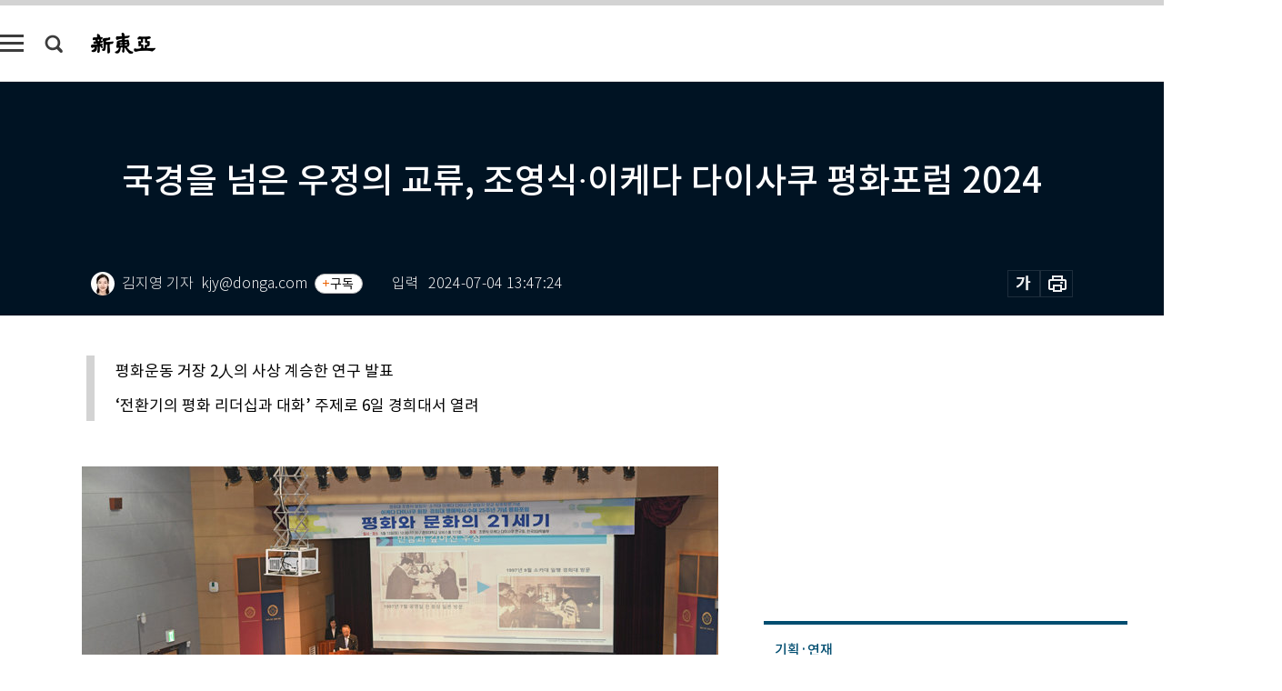

--- FILE ---
content_type: text/html; charset=UTF-8
request_url: https://shindonga.donga.com/society/article/all/13/5041375/1
body_size: 19939
content:
<!DOCTYPE html>
<html lang="ko">
<head>
<title>국경을 넘은 우정의 교류, 조영식∙이케다 다이사쿠 평화포럼 2024｜신동아</title>
<meta charset="utf-8" />
<meta http-equiv="X-UA-Compatible" content="IE=edge" />
<meta name='keywords' content='신동아, 동아일보, 동아닷컴, shindonga.donga.com'>
<meta name='description' content="경희대 조영식&middot;이케다 다이사쿠 연구회(회장 하영애)와 한국SGI 학술부(부장 김대환)가 6일 경희대 경영대학(오비스홀)에서 &lsquo;조영식&middot;이케다 다이사쿠 평화포럼 2024&rsquo;를 공동 개&hellip;">
<meta name='writer' content='신동아'>
<link rel="image_src" href="https://dimg1.donga.com/ugc/CDB/SHINDONGA/Article/66/86/28/fe/668628fe184bd2738276.jpg" />
<link rel='stylesheet' type='text/css' href='https://image.donga.com/magazine/shin_w/css/style_sub.css?t=20250410' />
<script data-ad-client='ca-pub-3925768217140661' async src='https://pagead2.googlesyndication.com/pagead/js/adsbygoogle.js'></script>
<!-- dable meta tag -->
<!-- 아이템 ID (필수): 아이템을 식별하기 위해 사용하시는 유일한 키를 입력해 주셔야 하며, 문자 혹은 숫자를 입력하실 수
있으며, 동일한 아이템의 경우, PC와 모바일에서 동일한 아이템 ID 값을 가져야 합니다. -->
<meta content="5041375" property="dable:item_id">

<!-- 아이템 작성자(기자명) (필수) -->
<meta content="김지영 기자" property="dable:author">

<!-- 아이템 카테고리 -->
<meta content="사회" property="article:section"> <!-- 메인 카테고리 (필수) -->

<!-- 아이템 작성일(ISO 8601) (필수) -->
<meta content="2024-07-04T13:47:24+09:00" property="article:published_time"> <!-- 예(한국시간 오후 1:20) -->
<meta name='robots' content='max-image-preview:standard'/>
<meta property="og:title" content="국경을 넘은 우정의 교류, 조영식∙이케다 다이사쿠 평화포럼 2024" />
<meta property="og:image" content="https://dimg1.donga.com/ugc/CDB/SHINDONGA/Article/66/86/28/fe/668628fe184bd2738276.jpg" />
<meta property="og:image:width" content="700" />
<meta property="og:image:height" content="467" />
<meta property="og:type" content="article" />
<meta property="og:site_name" content="신동아" />
<meta property="og:description" content="경희대 조영식·이케다 다이사쿠 연구회(회장 하영애)와 한국SGI 학술부(부장 김대환)가 6일 경희대 경영대학(오비스홀)에서 ‘조영식·이케다 다이사쿠 평화포럼 2024’를 공동 개…" />
<meta property="og:pubdate" content="2024-07-04 13:47:24" />
<meta property='og:url' content='https://shindonga.donga.com/society/article/all/13/5041375/1'><meta name='twitter:url' content='https://shindonga.donga.com/society/article/all/13/5041375/1' />
<meta name="twitter:card" content="summary_large_image" />
<meta name="twitter:image:src" content="https://dimg1.donga.com/ugc/CDB/SHINDONGA/Article/66/86/28/fe/668628fe184bd2738276.jpg" />
<meta name="twitter:site" content="@dongamedia" />
<meta name="twitter:description" content="경희대 조영식·이케다 다이사쿠 연구회(회장 하영애)와 한국SGI 학술부(부장 김대환)가 6일 경희대 경영대학(오비스홀)에서 ‘조영식·이케다 다이사쿠 평화포럼 2024’를 공동 개…" />
<meta name="twitter:title" content="국경을 넘은 우정의 교류, 조영식∙이케다 다이사쿠 평화포럼 2024" />
<meta itemprop="name" content="국경을 넘은 우정의 교류, 조영식∙이케다 다이사쿠 평화포럼 2024">
<meta itemprop="description" content="경희대 조영식·이케다 다이사쿠 연구회(회장 하영애)와 한국SGI 학술부(부장 김대환)가 6일 경희대 경영대학(오비스홀)에서 ‘조영식·이케다 다이사쿠 평화포럼 2024’를 공동 개…">
<meta itemprop="image" content="https://dimg1.donga.com/ugc/CDB/SHINDONGA/Article/66/86/28/fe/668628fe184bd2738276.jpg">

<link rel='stylesheet' type='text/css' href='https://image.donga.com/magazine/shindonga_m/css/jquery-ui.css' />
<script type="text/javascript" src="https://image.donga.com/donga/js.v.1.0/jquery-latest.js"></script>
<script type='text/javascript' src='https://image.donga.com/donga/js.v.1.0/jquery-ui.js'></script>
<script type='text/javascript' src='https://image.donga.com/donga/js.v.1.0/jquery-cookie.js'></script>
<script type='text/javascript' src='https://image.donga.com/donga/js.v.1.0/donga.js'></script>
<script type="text/javascript" src="https://image.donga.com/donga/js.v.2.0/slick.js"></script>
<link rel="stylesheet" type="text/css" href="https://image.donga.com/donga/css.v.2.0/slick.css"/>
<script type='text/javascript' src="https://image.donga.com/magazine/shin_w/js/common.js?t=20260127"></script>
<script language="javascript" type="text/javascript">
function openWindow(url, name, width, height)
{
    window.open(url, name, "width="+width+", height="+height+", scrollbars=yes, resizable=yes");
    return false;
}
</script>
<script async src="https://securepubads.g.doubleclick.net/tag/js/gpt.js"></script>
<script>
  window.googletag = window.googletag || {cmd: []};
  googletag.cmd.push(function() {
    googletag.defineSlot('/106061858/donga_magazine/pc_magazine_300250', [300, 250], 'div-gpt-ad-1697095737422-0').addService(googletag.pubads());
    googletag.defineSlot('/106061858/donga_magazine/pc_magazine_120600', [120, 600], 'div-gpt-ad-1697098371287-0').addService(googletag.pubads());
    googletag.defineSlot('/106061858/pc_magazine_970250_1', [970, 250], 'div-gpt-ad-1697096865331-0').addService(googletag.pubads());
    googletag.defineSlot('/106061858/donga_magazine/pc_magazine_970250_2', [970, 250], 'div-gpt-ad-1697099813812-0').addService(googletag.pubads());
    googletag.pubads().enableSingleRequest();
    googletag.pubads().collapseEmptyDivs();
    googletag.enableServices();
  });
</script>

<script type="text/javascript" src="https://image.donga.com/donga/js.v.1.0/GAbuilder.js?t=20240911"></script>
<script type="text/javascript">
gabuilder = new GAbuilder('GTM-NGJQBJ8') ;
let pageviewObj = {
    'up_login_status' : 'N',
        'ep_contentdata_content_id' : '13.5041375' ,
        'ep_contentdata_content_title' : '국경을 넘은 우정의 교류, 조영식∙이케다 다이사쿠 평화포럼 2024' ,
        'ep_contentdata_delivered_date' : '2024-07-04 13:47:24' ,
        'ep_contentdata_content_category_1depth' : '사회' ,
        'ep_contentdata_content_category_2depth' : '-' ,
        'ep_contentdata_content_type' : '-' ,
        'ep_contentdata_content_tags' : '-' ,
        'ep_contentdata_author_name' : '김지영(kjy)' ,
        'ep_contentdata_content_source' : '' ,
        'ep_contentdata_content_multimedia' : '-' ,
        'ep_contentdata_content_characters' : '1246' ,
        'ep_contentdata_content_loginwall' : 'N' ,
        'ep_contentdata_content_series' : '-' ,
        'ep_contentdata_content_issue' : '-' ,
        'ep_contentdata_author_dept' : '-',
    'ep_contentdata_content_issue_number' : '778'
}
gabuilder.GAScreen(pageviewObj);
</script>
</head>
<body>
    
<!-- Google Tag Manager (noscript) -->
<noscript><iframe src='https://www.googletagmanager.com/ns.html?id=GTM-NGJQBJ8' height='0' width='0' style='display:none;visibility:hidden'></iframe></noscript>
<!-- End Google Tag Manager (noscript) -->
        <div id="wrap" class="sub_page">
        <div id="header" class="header view_page">
            <div class="progress_area">
                <div class="progress_bar"></div>
            </div>
            <div class="header_inner">
                <div class="util_box left_box">
                <button class="icon_comm btn_full_menu" type="button"></button>
<button class="icon_comm btn_search" type="button"></button>
<div class="search_box">
    <form action="https://shindonga.donga.com/search" method="get">
        <div class="search_bar">
            <input type="text" name="query" id="query" class="top_search" placeholder="검색어를 입력하세요.">
            <button class="icon_comm btn_search" type="submit"></button>
        </div>
    </form>
    <div id="latest_cont" class="latest_cont">
        <div class="list_cont" id="search_saved">
            <span class="tit">최근검색어</span>
            <p class='no_search'>최근 검색어<br /> 내역이 없습니다.</p>
        </div>
        <div id="fun_cont" class="fun_cont">
            <span class='btn_save'>검색어 저장 <button type='button' class='save' data-save='Y'>끄기</button></span>
            <button type="button" class="btn_close icon_com01 close">닫기</button>
        </div>
    </div>
</div>
            <script>
            $('#fun_cont .save').on('click', function () {
                if ( $(this).data('save') == "N" )
                {
                    $(this).data('save', 'Y') ;
                    $(this).html('끄기');
                    $.cookie('SHINDONGAsearchWordSave', 'Y', { expires: 365, path: '/', domain: 'donga.com' });
                    $("#latest_cont p").remove() ;
                    $("#latest_cont ul").show() ;

                    let eventObj = {};
                    eventObj = {
                        event_name : 'search_event',
                        ep_button_name : '검색어 저장 켜기',
                        ep_button_area : '헤더',
                        ep_button_category : '공통'
                    }
                    gabuilder.GAEventOBJ(eventObj) ;
                }
                else
                {
                    $(this).data('save', 'N') ;
                    $(this).html('켜기');
                    $.cookie('SHINDONGAsearchWordSave', 'N', { expires: 365, path: '/', domain: 'donga.com' });
                    $("#latest_cont ul").hide() ;
                    $("#latest_cont .list_cont .no_search").remove() ;
                    $("#latest_cont .list_cont").append("<p class='no_search'>검색어 저장 기능을<br /> 확인해주세요.</p>") ;

                    let eventObj = {};
                    eventObj = {
                        event_name : 'search_event',
                        ep_button_name : '검색어 저장 끄기',
                        ep_button_area : '헤더',
                        ep_button_category : '공통'
                    }
                    gabuilder.GAEventOBJ(eventObj) ;
                }
                return false;
            });
            $('#latest_cont .btn_del').on('click', function () {
                var word = $(this).data('word') ;
                setCookieSearch(word) ;
                $(this).parent().remove() ;
                return false;
            });
            function setCookieSearch(word)
            {
                $.ajax({
                    type: "GET",
                    url: "https://shindonga.donga.com/search?mode=remove&query=" + word ,
                    dataType: "html",
                    success: function (result) {
                    }
                });
            }
            $('#top_search_form .search_inp #query').on('keyup',function(){
                var query = $(this).val();

                if( query.length >= 1 )
                {
                    if( query.length > 100 )
                    {
                        alert("검색어는 최대 100자까지만 입력가능합니다.");
                        $(this).val(query.substring(0, 100));
                    }
                }
            });

            </script>

                </div>
                <h2 class="top_logo">
<a href="https://shindonga.donga.com">
    <img src="https://image.donga.com/magazine/shin_w/images/common/top_logo.png" alt="신동아">
</a>
</h2>
<div id="gnb" class="gnb ">
    <ul class="gnb_menu">
        <li><a href="https://shindonga.donga.com/politics">정치</a></li>
        <li><a href="https://shindonga.donga.com/economy">경제</a></li>
        <li><a href="https://shindonga.donga.com/society">사회</a></li>
        <li><a href="https://shindonga.donga.com/inter">국제</a></li>
        <li><a href="https://shindonga.donga.com/culture">문화&amp;라이프</a></li>
        <li><a href="https://shindonga.donga.com/science">정보과학</a></li>
        <li><a href="https://shindonga.donga.com/sports">스포츠</a></li>
        <li><a href="https://shindonga.donga.com/people">피플</a></li>
        <li><a href="https://shindonga.donga.com/column">칼럼</a></li>
    </ul>
</div>
                <div class="scroll_title">
                    <h2 class="current_title">국경을 넘은 우정의 교류, 조영식∙이케다 다이사쿠 평화포럼 2024</h2>
                    <button class='btn_editnum'>2024년 <span class='month'>7</span>월호</button>
                </div>
                <div class="util_box right_box">
                    <button type="button" class="btn_share"></button>
                    <button type="button" class="btn_reply reply_yes">
                        <span class="replyCnt"></span>
                    </button>
                    <div class='login_wrap '>
    <button class='btn_login'><a href='https://secure.donga.com/membership/login.php?gourl=https%3A%2F%2Fshindonga.donga.com%2Fsociety%2Farticle%2Fall%2F13%2F5041375%2F1' data-event_name="click_event" data-ep_button_name="로그인" data-ep_button_area="헤더" data-ep_button_category="공통" class='btn_login_gtm'>로그인</a></button>
    <div class='login_list_wrap'>
        <h2 class='user_name'><a href='https://secure.donga.com/membership/info.php'><span class='name'></span> 님</a></h2>
        <h3 class='menu_title'>내 콘텐츠</h3>
        <ul class='login_list'>
            <li>
                <a href='https://shindonga.donga.com/Reporter?m=my'>내 구독 기자</a>
                <a href='https://shindonga.donga.com/Series?m=my'>내 구독 연재</a>
            </li>
        </ul>
        <a href='https://secure.donga.com/membership/logout.php?gourl=https%3A%2F%2Fshindonga.donga.com%2Fsociety%2Farticle%2Fall%2F13%2F5041375%2F1' class='logout'>로그아웃</a>
    </div>
</div>
                </div>
                <div id="shareLayer" class="share_layer">
                    <span class="title">공유하기</span>
                    <ul class="share_list"></ul>
                    <span class="icon_comm btn_close">닫기</span>
                </div>
            </div>
            <div class="full_menu_wrap">
    <div class="inner">
        <script src = 'https://dimg.donga.com/carriage/SHINDONGA/cron/shindonga_poster/shindonga_poster.0.js?t=20260127'></script>
        <div class="menu_box">
            <ul class="menu_list gnb_list">
                <li><a href="https://shindonga.donga.com/politics">정치</a></li>
                <li><a href="https://shindonga.donga.com/economy">경제</a></li>
                <li><a href="https://shindonga.donga.com/society">사회</a></li>
                <li><a href="https://shindonga.donga.com/inter">국제</a></li>
                <li><a href="https://shindonga.donga.com/culture">문화&amp;라이프</a></li>
                <li><a href="https://shindonga.donga.com/science">정보과학</a></li>
                <li><a href="https://shindonga.donga.com/sports">스포츠</a></li>
                <li><a href="https://shindonga.donga.com/people">피플</a></li>
                <li><a href="https://shindonga.donga.com/column">칼럼</a></li>
                <li><a href="https://shindonga.donga.com/List">전체기사</a></li>
            </ul>
            <ul class="menu_list etc_list">
                <li><a href="https://shindonga.donga.com/Series">연재</a></li>
                <li><a href="https://pf.kakao.com/_ExlPxixj" target='_blank'>기사제보</a></li>
                <li><a href="https://shindonga.donga.com/Library?c=new">최신호 목차</a></li>
                <li><a href="https://web.donga.com/order/magazine/subscription.php" target="_blank">구독신청</a></li>
                <li><a href="https://shindonga.donga.com/Library">라이브러리</a></li>
                <li><a href="https://shindonga.donga.com/Docs?m=ad">광고안내</a></li>
                <li><a href="https://shindonga.donga.com/Reporter">기자페이지</a></li>
            </ul>
        </div>
    </div>
</div>
        </div>
    
            <div class="editart_list_wrap">
            <div class="editart_list">
                <div class="title_cont">
                    <h3 class='title'>2024년 <span class='month_num'>7</span>월호</h3>
                    <button class="btn_all"><a href="https://shindonga.donga.com/Library?c=778">전체목차보기</a></button>
                    <button class="btn_close"></button>
                </div>
                <ul class="tab_box">
                    <li>
                        <button class="btn_tab">정치</button>
                    </li>
                    <li>
                        <button class="btn_tab">경제</button>
                    </li>
                    <li>
                        <button class="btn_tab on">사회</button>
                    </li>
                    <li>
                        <button class="btn_tab">국제</button>
                    </li>
                    <li>
                        <button class="btn_tab">문화&amp;라이프</button>
                    </li>
                    <li>
                        <button class="btn_tab">정보과학</button>
                    </li>
                    <li>
                        <button class="btn_tab">스포츠</button>
                    </li>
                    <li>
                        <button class="btn_tab">피플</button>
                    </li>
                    <li>
                        <button class="btn_tab">칼럼</button>
                    </li>
                </ul>
                <ul class="tab_contents">
                    <li class="list_item">
                        <ul class="contents_list">
                        <li><a href='https://shindonga.donga.com/politics/article/01/13/5057686/1'>정병국 작심토로 “지금 보수, 박근혜 탄핵 때보다 더 퇴보했다”</a></li><li><a href='https://shindonga.donga.com/politics/article/01/13/5027557/1'>“윤석열 싫다”와 “이재명 좋다”는 다르다</a></li><li><a href='https://shindonga.donga.com/politics/article/01/13/5027530/1'>조국·이준석 찍은 신도시 3040, 차기 대통령 만든다</a></li><li><a href='https://shindonga.donga.com/politics/article/01/13/5043700/1'>81세 vs 78세…美 대선이 ‘老老 대결’이 된 진짜 이유</a></li><li><a href='https://shindonga.donga.com/politics/article/01/13/5025469/1'>이재명의 안면몰수, 윤석열의 지리멸렬</a></li><li><a href='https://shindonga.donga.com/politics/article/01/13/5025283/1'>조국혁신당 핵심지지층은 月가구소득 400만~600만 원 50대</a></li><li><a href='https://shindonga.donga.com/politics/article/01/13/5025247/1'>미국, 대한민국 핵무장 원하는 때 온다</a></li><li><a href='https://shindonga.donga.com/politics/article/01/13/5021134/1'>국민이 이런 보수가 어디 있느냐고 묻는 이유</a></li><li><a href='https://shindonga.donga.com/politics/article/01/13/5021113/1'>한동훈, ‘당신은 윤석열과 무엇이 다른가’에 답해야</a></li><li><a href='https://shindonga.donga.com/politics/article/01/13/5021086/1'>‘페이스북 검투사’ 홍준표 좌충우돌 왜?</a></li><li><a href='https://shindonga.donga.com/politics/article/01/13/5014345/1'>“국적이 다른 ‘서울 차이니즈’는 6·25 戰友가 아닌가요?”</a></li><li><a href='https://shindonga.donga.com/politics/article/01/13/5014525/1'>허경영은 피선거권 박탈, 이재명은 유력 대권 후보?</a></li><li><a href='https://shindonga.donga.com/politics/article/01/13/5010727/1'>反尹 당대표? 잠룡 한동훈의 딜레마</a></li><li><a href='https://shindonga.donga.com/politics/article/01/13/5016433/1'>“원희룡, 親尹 없이 한동훈과 맞대결 쉽지 않다”</a></li><li><a href='https://shindonga.donga.com/politics/article/01/13/5010658/1'>[영상] “추미애 탄핵 6행시? 6선 의심스러운 저급함에 민망”</a></li><li><a href='https://shindonga.donga.com/politics/article/01/13/5010541/1'>“외국인 관광객 2000만 목표… K팝·태권도 즐길 무대 전국에 마련”</a></li><li><a href='https://shindonga.donga.com/politics/article/01/13/5008423/1'>종부세 폐지론, 민주당內 노선 투쟁 불붙었다</a></li><li><a href='https://shindonga.donga.com/politics/article/01/13/5003266/1'>졸병 졸로 보는 ‘꼰대 국방’에 ‘혐북’ 2030 남성도 등 돌려</a></li><li><a href='https://shindonga.donga.com/politics/article/01/13/5001358/1'>[영상] “이준석만큼 대한민국 위하는 정치인 다시 만나기 힘들어”</a></li><li><a href='https://shindonga.donga.com/politics/article/01/13/4995157/1'>對北전단 ‘한라산줄기’ 가계도가 김정은 권위 추락시켜</a></li><li><a href='https://shindonga.donga.com/politics/article/01/13/4989865/1'>한국석유공사가 ‘셸 plc’ 같은 세계적 기업 되지 말란 법도 없다</a></li>
                        </ul>
                    </li>
                    <li class="list_item">
                        <ul class="contents_list">
                        <li><a href='https://shindonga.donga.com/economy/article/03/13/5036821/1'>‘일론 머스크 비만약’ 위고비 열풍, 다음 과제는 ‘요요’ 없는 약</a></li><li><a href='https://shindonga.donga.com/economy/article/03/13/5023333/1'>현대엘리베이터가 만드는 하늘택시 이착륙장 H-PORT가 온다</a></li><li><a href='https://shindonga.donga.com/economy/article/03/13/5034586/1'>GS그룹, 더 과감해져야</a></li><li><a href='https://shindonga.donga.com/economy/article/03/13/5034550/1'>1만1000명 ‘야쿠르트 아줌마’가 배송하는 ‘정기구독’ 인기몰이</a></li><li><a href='https://shindonga.donga.com/economy/article/03/13/5027533/1'>“어르신 배달원들께서 살아 있음을 느끼는 일터가 되길 바라요”</a></li><li><a href='https://shindonga.donga.com/economy/article/03/13/5048698/1'>친환경 코스메틱 브랜드 ‘비건 제이’, 美 아마존 공식 출시</a></li><li><a href='https://shindonga.donga.com/economy/article/03/13/5027524/1'>업계 3위 현대백화점, 트렌드 선도는 1위</a></li><li><a href='https://shindonga.donga.com/economy/article/03/13/5025337/1'>신축 아파트 부실 공사, ‘브랜드 아파트’도 못 믿는다</a></li><li><a href='https://shindonga.donga.com/economy/article/03/13/5025277/1'>합종연횡+동상이몽+각개약진 AI 반도체 전쟁 지도</a></li><li><a href='https://shindonga.donga.com/economy/article/03/13/5025271/1'>“초거대 AI는 인력과 자금 쏟아붓는 초격차 게임”</a></li><li><a href='https://shindonga.donga.com/economy/article/03/13/5021101/1'>“수수료 낮춰라” 카드사 쥐어짜기, 부담은 소비자에 전가</a></li><li><a href='https://shindonga.donga.com/economy/article/03/13/5029813/1'>‘자연재료 가득 절대풍미’… 비벼져 있는 초간편 비빔밥 동원 ‘양반 비빔드밥’</a></li><li><a href='https://shindonga.donga.com/economy/article/03/13/5021092/1'>삼성전자 제친 SK하이닉스 HBM, 新공장 건설로 쐐기?</a></li><li><a href='https://shindonga.donga.com/economy/article/03/13/5021083/1'>“인천공항은 공항 이상의 공항, 글로벌 메가허브 꿈꾼다”</a></li><li><a href='https://shindonga.donga.com/economy/article/03/13/5014351/1'>105층? 55층 2棟? 서울시 vs 현대차 GBC 설계 놓고 ‘끝장 승부’ 내막</a></li><li><a href='https://shindonga.donga.com/economy/article/03/13/5021062/1'>‘상생’ 실천하는 미래에셋생명 M-케어 건강보험</a></li><li><a href='https://shindonga.donga.com/economy/article/03/13/5010856/1'>삼성전자 반도체 전영현號 향한 전·현직 삼성맨의 기대 + 쓴소리</a></li><li><a href='https://shindonga.donga.com/economy/article/03/13/5010562/1'>“10㎝ 두께도 안 되는 로봇이 3t 차량을 들어 주차해 줍니다”</a></li><li><a href='https://shindonga.donga.com/economy/article/03/13/5003221/1'>잇따른 소송과 각종 의혹 ‘LG家 맏사위’ 윤관은 누구인가</a></li><li><a href='https://shindonga.donga.com/economy/article/03/13/5003194/1'>사내 메신저 열람, ‘개통령’만의 문제 아니다</a></li>
                        </ul>
                    </li>
                    <li class="list_item on">
                        <ul class="contents_list">
                        <li><a href='https://shindonga.donga.com/society/article/02/13/5034625/1'>“마음의 평안 원하는 중년에게 종교학 공부를 권합니다”</a></li><li><a href='https://shindonga.donga.com/society/article/02/13/5034592/1'>오늘의 불행은 내일의 희망을 생각하며 견딘다</a></li><li><a href='https://shindonga.donga.com/society/article/02/13/5025400/1'>서울 안의 또 다른 도시 용산을 여행하는 일곱 가지 방법</a></li><li><a href='https://shindonga.donga.com/society/article/02/13/5041375/1'>국경을 넘은 우정의 교류, 조영식∙이케다 다이사쿠 평화포럼 2024</a></li><li><a href='https://shindonga.donga.com/society/article/02/13/5010820/1'>누가 대한민국이 가는 길을 묻거든 눈 들어 새만금을 보게 하라</a></li><li><a href='https://shindonga.donga.com/society/article/02/13/5010574/1'>태곳적 원시림 잘 보존된 자연특별시, 무주!</a></li><li><a href='https://shindonga.donga.com/society/article/02/13/5010571/1'>징역 9년 6개월 이화영 판결문 속 이재명</a></li><li><a href='https://shindonga.donga.com/society/article/02/13/5010514/1'>최태원-노소영 이혼소송, 끝날 때까지 끝난 게 아니다</a></li>
                        </ul>
                    </li>
                    <li class="list_item">
                        <ul class="contents_list">
                        <li><a href='https://shindonga.donga.com/inter/article/04/13/5034649/1'>짐바브웨 아이들도 뽀로로 보며 자란다</a></li><li><a href='https://shindonga.donga.com/inter/article/04/13/5034562/1'>“바다 산 사막 오아시스 즐기러 사우디로 오세요”</a></li><li><a href='https://shindonga.donga.com/inter/article/04/13/5021209/1'>英 보수당 1906년 이후 최악 지지층 붕괴 예측 나와</a></li><li><a href='https://shindonga.donga.com/inter/article/04/13/5010769/1'>신이 내린 ‘재능’ 가진 젠슨 황, 신이 내린 ‘기회’ 잡은 대만</a></li>
                        </ul>
                    </li>
                    <li class="list_item">
                        <ul class="contents_list">
                        <li><a href='https://shindonga.donga.com/culture/article/05/13/5036887/1'>[고담기담] 다모 고혜란, 조선 최초 女性 수사관</a></li><li><a href='https://shindonga.donga.com/culture/article/05/13/5036881/1'>[시마당] 견본</a></li><li><a href='https://shindonga.donga.com/culture/article/05/13/5036875/1'>홍콩 누아르의 시작, ‘호월적고사(胡越的故事)’ 그리고 허안화 감독</a></li><li><a href='https://shindonga.donga.com/culture/article/05/13/5034841/1'>넘쳐도 탈, 부족해도 탈 性호르몬</a></li><li><a href='https://shindonga.donga.com/culture/article/05/13/5027545/1'>일본으로 유출된 감정가 42억 불상, 日 소장자가 부른 150억에 찾아와야 할까</a></li><li><a href='https://shindonga.donga.com/culture/article/05/13/5025472/1'>시골시인 K·J·Q에 대한 보고서</a></li><li><a href='https://shindonga.donga.com/culture/article/05/13/5025295/1'>자살하는 대한민국 外</a></li><li><a href='https://shindonga.donga.com/culture/article/05/13/5025691/1'>[영상] 6남매 키우는 트롯파파 현진우의 울림</a></li>
                        </ul>
                    </li>
                    <li class="list_item">
                        <ul class="contents_list">
                        
                        </ul>
                    </li>
                    <li class="list_item">
                        <ul class="contents_list">
                        
                        </ul>
                    </li>
                    <li class="list_item">
                        <ul class="contents_list">
                        <li><a href='https://shindonga.donga.com/people/article/06/13/5021188/1'>일본의 거만함과 싸우겠다던 평화운동가의 삶</a></li>
                        </ul>
                    </li>
                    <li class="list_item">
                        <ul class="contents_list">
                        <li><a href='https://shindonga.donga.com/column/article/11/13/5010715/1'>“너희들 죽음의 대가로 대한민국에 자유를 안겨주거라!”</a></li>
                        </ul>
                    </li>
                </ul>
            </div>
        </div>        <div id="contents">
            <div class="article_wrap">
                <div class="article_top">
                    <div class="inner">
                        <h3 class="sub_title"></h3>
                        <p class="title_text">국경을 넘은 우정의 교류, 조영식∙이케다 다이사쿠 평화포럼 2024</p>
                        <p class="title_sub_text"></p>
                        <div class="top_below_box">
                            <li class='info_write'><a href='https://shindonga.donga.com/Reporter?c=8801010102' data-event_name="click_content_event" data-ep_button_name="김지영 기자" data-ep_button_area="기자 정보" data-ep_button_category="기사뷰"><div class='thumb'><img src='https://dimg.donga.com/a/26/26/90/1/carriage/NEWS/content/CDB/MagazineReporter/2024/07/18/17212627070.jpg' alt='reporterImage'></div><h4 class='info_writer'><p class='name'>김지영 기자</p></h4></a><p class='info_email'>kjy@donga.com</p><button type='button' class='btn_subscribe'  data-scrap='kjy@donga.com' data-scrap_type='reporter' data-scrap_name='김지영' >구독</button>&nbsp;&nbsp;&nbsp;&nbsp;<p class='info_time'>입력<span class='time'>2024-07-04 13:47:24</span></p></li>
                            <div class="util_box">
                                <button type="button" class="btn_util btn_font"></button>
                                <button type="button" class="btn_util btn_print"></button>
                                
                            </div>
                            <div id="fontLayer" class="font_layer">
                                <span class="title">글자크기 설정</span>
                                <span class="font_size">
                                    <button type="button" class="btn_font01">가</button>
                                    <button type="button" class="btn_font02">가</button>
                                    <button type="button" class="btn_font03 on">가</button>
                                    <button type="button" class="btn_font04">가</button>
                                </span>
                                <span class="icon_com01 btn_close">닫기</span>
                            </div>
                        </div>
                    </div>
                </div>
                <div class="article_contents">
                    <div class="inner">
                        <div class="content">
                            <div class="article_view">
                            <ul class='postscript'><li><p>평화운동 거장 2人의 사상 계승한 연구 발표</p></li><li><p>‘전환기의 평화 리더십과 대화’ 주제로 6일 경희대서 열려</p></li></ul>
                            <div class='article_photo center'><div class='thumb'><img src='https://dimg.donga.com/ugc/CDB/SHINDONGA/Article/66/86/28/fe/668628fe184bd2738276.jpg' alt='2023년 열린 제7회 조영식·이케다 다이사쿠 평화포럼. [한국SGI]' /></div><p class='desc' style='width:700px'>2023년 열린 제7회 조영식·이케다 다이사쿠 평화포럼. [한국SGI]</p></div>경희대 조영식·이케다 다이사쿠 연구회(회장 하영애)와 한국SGI 학술부(부장 김대환)가 6일 경희대 경영대학(오비스홀)에서 ‘조영식·이케다 다이사쿠 평화포럼 2024’를 공동 개최한다.<br><br>고(故) 조영식 경희학원장과 고 이케다 다이사쿠 SGI회장은 국적을 뛰어 넘어 우정의 교류를 맺으며 한일 우호와 세계 평화를 위해 평생 진력했다는 평가를 받는 인물이다.<br><br>조영식·이케다 다이사쿠 연구회는 두 사람의 사상을 계승·발전시킬 목적으로 2016년 발족했다. 평화·문화·교육을 향한 조영식, 이케다 두 위인의 사상과 철학을 연구하며 국내외 학술기구와의 교류 추진, 강연 등 다양한 활동을 펼치고 있다.<br><br>평화포럼은 올해 8회째를 맞았다. 올해는 ‘전환기의 평화 리더십과 대화’라는 주제로 전쟁과 급속한 경제발전과 전쟁 등 시대적 전환기 속에서 대화를 통해 평화를 추구한 두 사람의 리더십을 조명한다.<br><br><div class='article_photo center'><div class='thumb'><img src='https://dimg.donga.com/ugc/CDB/SHINDONGA/Article/66/86/29/19/66862919075ed2738276.jpg' alt='제8회 조영식·이케다 다이사쿠 평화포럼 2024 포스터. [한국SGI]' /></div><p class='desc' style='width:495px'>제8회 조영식·이케다 다이사쿠 평화포럼 2024 포스터. [한국SGI]</p></div>기조연설을 시작으로 1부는 리더세션, 2부는 청년세션으로 진행된다. 밝은사회국제클럽 한국본부 사무총장을 지낸 신대순 경희대 명예교수가 ‘조영식 박사의 생활신조와 밝은 사회 구현’을 주제로, 김수갑 충북대 전 총장은 ‘평화 추구의 사상과 실천’을 주제로 각각 기조연설을 한다.<br><br><script type='text/javascript' src='https://image.donga.com/dac/MAGAZINE/PC/magazine_common_view_middle_5para_01.js'></script><br><br>이어지는 리더세션에서는 홍덕화 연합뉴스 기자가 ‘글로브 빌더, 실천적 사상가 조영식의 꿈과 도전’을, 권찬호 상명대 전 부총장이 ‘전환기의 세계 평화 구축을 위한 리더십의 방향과 과제’를 주제로 각각 발표의 시간을 갖는다. 2부 청년세션에서는 정다훈 중앙대 국익연구소 전임연구원과 김보연 일본 소카대 교육학 박사가 발표자로 나설 예정이다.<br><br>2012년 향년 90세로 타계한 조영식 학원장은 교육으로 사회를 재건하려는 일념으로 오늘날 경희대의 모태가 되는 신흥초급대학을 인수해 교육자의 길로 들어섰다. 이후 경희학원 이사장과 경희대학교 총장 등을 거쳐 밝은사회국제클럽 총재와 세계대학총장회 회장을 역임하는 등 평화와 교육을 위해 평생 매진했다.<br><br>2023년 향년 95세로 서거한 이케다 회장은 1975년 발족한 국제창가학회(SGI) 회장을 역임했다. 국가, 민족, 종교, 세대 등의 차이를 뛰어넘어 대화를 통한 세계 평화 구축에 진력했다. 코시긴 소련 총리, 저우언라이 중국 총리 등과 만나 냉전종식을 위한 대화를 이어갔다. 1983년부터 2022년까지 매년 인류가 직면한 과제의 해결책을 제시하는 평화제언을 발표해 반향을 일으켰다. 2009년 대한민국 정부에서 받은 화관문화훈장을 비롯해 세계 24개국으로부터 훈장을 수훈하고 전 세계 409개 대학으로부터 명예학술칭호를 받았다.<br><br><br><br>
                            </div>
                            <div class="article_bottom">
                                <!-- 키워드 -->
                                
                                <!-- //키워드 -->
                                <!-- 관련 기획/연재 -->
                                
                                <!-- //관련 기획/연재 -->
                                                                    <div class="info_journalist">
                                        <div class="thumb">
                                            <a href="https://shindonga.donga.com/Reporter?c=8801010102"><img src="https://dimg.donga.com/carriage/NEWS/content/CDB/MagazineReporter/2024/07/18/17212627070.jpg" alt="김지영 기자"></a>
                                        </div>
                                        <div class="txt_journalist">
                                            <div class="name_box">
                                                <h4 class="name_jour"><a href="https://shindonga.donga.com/Reporter?c=8801010102">김지영 기자</a></h4>
                                                <p class="email">kjy@donga.com</p>
                                                <button type='button' class='btn_subscribe'  data-scrap='kjy@donga.com' data-scrap_type='reporter' data-scrap_name='김지영' >구독</button>
                                            </div>
                                            <p class="info_txt_jour">방송, 영화, 연극, 뮤지컬 등 대중문화를 좋아하며 인물 인터뷰(INTER+VIEW)를 즐깁니다. 요즘은 팬덤 문화와 부동산, 유통 분야에도 특별한 관심을 갖고 있습니다.</p>
                                            <a href='https://shindonga.donga.com/series/article/all/13/6061696/1' class='latest_article' data-event_name="click_content_event" data-ep_button_name="[영상] “김병기에 탄원서 들어간 뒤부터 피바람 불었다”" data-ep_button_area="기자 카드" data-ep_button_category="기사뷰"><p>[영상] “김병기에 탄원서 들어간 뒤부터 피바람 불었다”</p></a><a href='https://shindonga.donga.com/series/article/all/13/6046957/1' class='latest_article' data-event_name="click_content_event" data-ep_button_name="“의술보다 인술…난임 전문의는 정신과 의사에 가까워야”" data-ep_button_area="기자 카드" data-ep_button_category="기사뷰"><p>“의술보다 인술…난임 전문의는 정신과 의사에 가까워야”</p></a><a href='https://shindonga.donga.com/series/article/all/13/6039640/1' class='latest_article' data-event_name="click_content_event" data-ep_button_name="“속고 있다는 진실보다 견딜 수 있는 거짓 택한다”" data-ep_button_area="기자 카드" data-ep_button_category="기사뷰"><p>“속고 있다는 진실보다 견딜 수 있는 거짓 택한다”</p></a><a href='https://shindonga.donga.com/series/article/all/13/6024640/1' class='latest_article' data-event_name="click_content_event" data-ep_button_name="고려대안암병원, AI·로봇·정밀의료로 미래 중증 치료 준비" data-ep_button_area="기자 카드" data-ep_button_category="기사뷰"><p>고려대안암병원, AI·로봇·정밀의료로 미래 중증 치료 준비</p></a>
                                        </div>
                                    </div>
                                <!-- //댓글 -->
                                                    <div class="reply_wrap">
                        <div class="reply_box">
                            <link rel='stylesheet' type='text/css' href='https://image.donga.com/donga/css.v.2.0/donga_reply.css?t=20231017' />
                            <script type='text/javascript' src='https://image.donga.com/donga/js.v.4.0/spintop-comment.js?t=20231017'></script>
                            <a name='replyLayer'></a>
                            <div class="reply_top">
                                <span class="title">댓글</span>
                                <span class="txt"><em id='replyCnt' class='replyCnt'>0</em>개</span>
                            </div>
                            <div class='login_box'><a href='javascript:void(0);'  onclick="javascript:gabuilder.setMakeCookiePV('댓글', 'ga4Articleinfo', 'donga.com', 10, 'https://secure.donga.com/membership/login.php?gourl=https%3A%2F%2Fshindonga.donga.com%2Fsociety%2Farticle%2Fall%2F13%2F5041375%2F1?comm'); return false;">의견을 남겨주세요.</a></div>
                            <div id='spinTopBestLayer' class='reply_con'></div>
                            <div class="more" style="display:block">
                                <a href="javascript:void(0);" class="btn_more" onclick="javascript:replyLayerPopup();" >
                                    <span class="txt_more">전체 댓글 <span class="replyCnt">0</span>개 보기</span>
                                    <span class="icon_com icon_more"></span>
                                </a>
                            </div>
                        </div>
                    </div>
                    <div id="replyLayerPopup">
                        <div class="reply_layer_con">
                            <div class="reply_box">
                                <a name='replyLayer'></a>
                                <div class="reply_top_wrap">
                                    <div class="reply_top">
                                        <span class="title">댓글</span>
                                        <span class="txt"><em class='replyCnt'>0</em>개</span>
                                    </div>
                                    <span class="layer_close" onclick="javascript:return replyPopupObj.hide();">닫기</span>
                                </div>
                                <div id="spinTopLayer"></div>
                            </div>
                            <div id="reply_gather"></div>
                        </div>
                    </div>

                            </div>
                        </div>
                        <!-- EAST -->
                        <div class="aside">
                            <div class="aside_top_ad">
                                <div class="tem_ad02"><!-- /106061858/donga_magazine/pc_magazine_300250 -->
<div id='div-gpt-ad-1697095737422-0' style='min-width: 300px; min-height: 250px;'>
  <script>
    googletag.cmd.push(function() { googletag.display('div-gpt-ad-1697095737422-0'); });
  </script>
</div></div>
                            </div>
                            <div class="aside_track prjct_srs">
                                <div class="aside_list_box prjct_srs">
                                    <ul class="aside_slide_list">
                                        <li class='list_item'><div class='title_cont'><h4 class='sub_title'>기획·연재</h4><h3 class='title'><a href='https://shindonga.donga.com/Series?c=990126' data-event_name="click_content_event" data-ep_button_name="이동수의 투시경" data-ep_button_area="기획·연재" data-ep_button_category="기사뷰">이동수의 투시경</a></h3><button type='button' class='btn_subscribe'  data-scrap='990126' data-scrap_type='series' data-scrap_name='이동수의 투시경' data-scrap_idx='/politics/article/all/13/5844550/1' >구독</button></div><div class='list_cont'><a href='https://shindonga.donga.com/politics/article/all/13/5844550/1' data-event_name="click_content_event" data-ep_button_name="조국, 국민의힘의 ‘찬스 메이커’ 될까" data-ep_button_area="기획·연재" data-ep_button_category="기사뷰">
                    <div class='thumb'><img src='https://dimg.donga.com/a/150/90/90/1/ugc/CDB/SHINDONGA/Article/68/c3/d5/4c/68c3d54c023aa0a0a0a.jpg' alt=''></div>
                    <div class='info'>
                    <p>조국, 국민의힘의 ‘찬스 메이커’ 될까</p>
                    </div>
                    </a><a href='https://shindonga.donga.com/politics/article/all/13/5785768/1' data-event_name="click_content_event" data-ep_button_name="정청래 택한 ‘당심’에 李 대통령 발목 잡힐 수 있다" data-ep_button_area="기획·연재" data-ep_button_category="기사뷰">
                    <div class='thumb'><img src='https://dimg.donga.com/a/150/90/90/1/ugc/CDB/SHINDONGA/Article/68/a4/25/c2/68a425c2191fa0a0a0a.jpg' alt=''></div>
                    <div class='info'>
                    <p>정청래 택한 ‘당심’에 李 대통령 발목 잡힐 수 있다</p>
                    </div>
                    </a><a href='https://shindonga.donga.com/politics/article/all/13/5628652/1' data-event_name="click_content_event" data-ep_button_name="‘대한민국 고점론’ 해소하는 후보가 2030 표 받는다" data-ep_button_area="기획·연재" data-ep_button_category="기사뷰">
                    <div class='thumb'><img src='https://dimg.donga.com/a/150/90/90/1/ugc/CDB/SHINDONGA/Article/68/36/b3/1d/6836b31d16bfa0a0a0a.png' alt=''></div>
                    <div class='info'>
                    <p>‘대한민국 고점론’ 해소하는 후보가 2030 표 받는다</p>
                    </div>
                    </a></div></li><li class='list_item'><div class='title_cont'><h4 class='sub_title'>기획·연재</h4><h3 class='title'><a href='https://shindonga.donga.com/Series?c=990361' data-event_name="click_content_event" data-ep_button_name="증권 인사이드" data-ep_button_area="기획·연재" data-ep_button_category="기사뷰">증권 인사이드</a></h3><button type='button' class='btn_subscribe'  data-scrap='990361' data-scrap_type='series' data-scrap_name='증권 인사이드' data-scrap_idx='/economy/article/all/13/5497735/1' >구독</button></div><div class='list_cont'><a href='https://shindonga.donga.com/economy/article/all/13/5497735/1' data-event_name="click_content_event" data-ep_button_name="한진家 막내아들 조정호가 세운 메리츠 제국의 성장사" data-ep_button_area="기획·연재" data-ep_button_category="기사뷰">
                    <div class='thumb'><img src='https://dimg.donga.com/a/150/90/90/1/ugc/CDB/SHINDONGA/Article/67/d3/dd/a4/67d3dda40e13d2738276.jpg' alt=''></div>
                    <div class='info'>
                    <p>한진家 막내아들 조정호가 세운 메리츠 제국의 성장사</p>
                    </div>
                    </a><a href='https://shindonga.donga.com/economy/article/all/13/5435068/1' data-event_name="click_content_event" data-ep_button_name="LG CNS 호된 신고식… 6개월 뒤 주가 반등한다?" data-ep_button_area="기획·연재" data-ep_button_category="기사뷰">
                    <div class='thumb'><img src='https://dimg.donga.com/a/150/90/90/1/ugc/CDB/SHINDONGA/Article/67/a4/54/ec/67a454ec0c04d2738276.jpg' alt=''></div>
                    <div class='info'>
                    <p>LG CNS 호된 신고식… 6개월 뒤 주가 반등한다?</p>
                    </div>
                    </a><a href='https://shindonga.donga.com/economy/article/all/13/5375671/1' data-event_name="click_content_event" data-ep_button_name="카카오페이증권, MTS 외면하다 적자 늪… 이젠 생존이 목표" data-ep_button_area="기획·연재" data-ep_button_category="기사뷰">
                    <div class='thumb'><img src='https://dimg.donga.com/a/150/90/90/1/ugc/CDB/SHINDONGA/Article/67/72/23/92/677223920b43d2738276.jpg' alt=''></div>
                    <div class='info'>
                    <p>카카오페이증권, MTS 외면하다 적자 늪… 이젠 생존이 목표</p>
                    </div>
                    </a></div></li><li class='list_item'><div class='title_cont'><h4 class='sub_title'>기획·연재</h4><h3 class='title'><a href='https://shindonga.donga.com/Series?c=990428' data-event_name="click_content_event" data-ep_button_name="조은아의 유로프리즘" data-ep_button_area="기획·연재" data-ep_button_category="기사뷰">조은아의 유로프리즘</a></h3><button type='button' class='btn_subscribe'  data-scrap='990428' data-scrap_type='series' data-scrap_name='조은아의 유로프리즘' data-scrap_idx='/inter/article/all/13/5644492/1' >구독</button></div><div class='list_cont'><a href='https://shindonga.donga.com/inter/article/all/13/5644492/1' data-event_name="click_content_event" data-ep_button_name="“와인보다 맥주! 위기의 프랑스…美 관세 공격에 타격" data-ep_button_area="기획·연재" data-ep_button_category="기사뷰">
                    <div class='thumb'><img src='https://dimg.donga.com/a/150/90/90/1/ugc/CDB/SHINDONGA/Article/68/41/64/d6/684164d61988a0a0a0a.png' alt=''></div>
                    <div class='info'>
                    <p>“와인보다 맥주! 위기의 프랑스…美 관세 공격에 타격</p>
                    </div>
                    </a><a href='https://shindonga.donga.com/inter/article/all/13/5497717/1' data-event_name="click_content_event" data-ep_button_name="獨 총선서 극우정당 2위…나치 이후 부는 우향우 바람" data-ep_button_area="기획·연재" data-ep_button_category="기사뷰">
                    <div class='thumb'><img src='https://dimg.donga.com/a/150/90/90/1/ugc/CDB/SHINDONGA/Article/67/d3/e4/57/67d3e4572704d2738276.jpg' alt=''></div>
                    <div class='info'>
                    <p>獨 총선서 극우정당 2위…나치 이후 부는 우향우 바람</p>
                    </div>
                    </a><a href='https://shindonga.donga.com/inter/article/all/13/5479210/1' data-event_name="click_content_event" data-ep_button_name="‘범죄 청정국’ 스웨덴이 ‘범죄 소굴’ 된 까닭" data-ep_button_area="기획·연재" data-ep_button_category="기사뷰">
                    <div class='thumb'><img src='https://dimg.donga.com/a/150/90/90/1/ugc/CDB/SHINDONGA/Article/67/c6/82/f3/67c682f326b7d2738276.jpg' alt=''></div>
                    <div class='info'>
                    <p>‘범죄 청정국’ 스웨덴이 ‘범죄 소굴’ 된 까닭</p>
                    </div>
                    </a></div></li><li class='list_item'><div class='title_cont'><h4 class='sub_title'>기획·연재</h4><h3 class='title'><a href='https://shindonga.donga.com/Series?c=990360' data-event_name="click_content_event" data-ep_button_name="재계 인사이드" data-ep_button_area="기획·연재" data-ep_button_category="기사뷰">재계 인사이드</a></h3><button type='button' class='btn_subscribe'  data-scrap='990360' data-scrap_type='series' data-scrap_name='재계 인사이드' data-scrap_idx='/economy/article/all/13/6024688/1' >구독</button></div><div class='list_cont'><a href='https://shindonga.donga.com/economy/article/all/13/6024688/1' data-event_name="click_content_event" data-ep_button_name="자사주 의무 소각? 상법 3차 개정, 코스피에 호재일까" data-ep_button_area="기획·연재" data-ep_button_category="기사뷰">
                    <div class='thumb'><img src='https://dimg.donga.com/a/150/90/90/1/ugc/CDB/SHINDONGA/Article/69/4a/41/35/694a4135099da0a0a0a.jpg' alt=''></div>
                    <div class='info'>
                    <p>자사주 의무 소각? 상법 3차 개정, 코스피에 호재일까</p>
                    </div>
                    </a><a href='https://shindonga.donga.com/economy/article/all/13/5954953/1' data-event_name="click_content_event" data-ep_button_name="‘파격 인사’로 새 질서 짜는 기업들" data-ep_button_area="기획·연재" data-ep_button_category="기사뷰">
                    <div class='thumb'><img src='https://dimg.donga.com/a/150/90/90/1/ugc/CDB/SHINDONGA/Article/69/13/d2/53/6913d253015ea0a0a0a.jpg' alt=''></div>
                    <div class='info'>
                    <p>‘파격 인사’로 새 질서 짜는 기업들</p>
                    </div>
                    </a><a href='https://shindonga.donga.com/economy/article/all/13/5841856/1' data-event_name="click_content_event" data-ep_button_name="“트리플 트러블”…기업 ‘엑소더스’ 시작되나" data-ep_button_area="기획·연재" data-ep_button_category="기사뷰">
                    <div class='thumb'><img src='https://dimg.donga.com/a/150/90/90/1/ugc/CDB/SHINDONGA/Article/68/c2/6e/1f/68c26e1f087ca0a0a0a.jpeg' alt=''></div>
                    <div class='info'>
                    <p>“트리플 트러블”…기업 ‘엑소더스’ 시작되나</p>
                    </div>
                    </a></div></li>
                                    </ul>
                                    <div class="dot_box"></div>
                                </div>
                            </div>

<script>
    $(document).ready(function () {
        let max_scroll = 0;
        function progressBarArticle(titleDiv, contentDiv, footerDiv, progressBarObj) {
            if (titleDiv.length > 0 && contentDiv.length > 0 && footerDiv.length > 0 && progressBarObj.length > 0) {
                let windowHeight = $(window).height();
                let titleDivHeight = titleDiv.outerHeight(true);
                let footerHeight = footerDiv.outerHeight(true);
                let targetDivTop = contentDiv.offset().top - titleDivHeight - $(window).scrollTop();
                let progress = 0;
                if (targetDivTop <= 0) {
                    let articleHeight = contentDiv.height() + titleDivHeight - footerHeight;
                    let targetDivBottom = targetDivTop + articleHeight;
                    if (targetDivBottom > 0) {
                        progress = (1 - (targetDivBottom / articleHeight)) * 100;
                    } else {
                        progress = 100;
                    }
                } else {
                    progress = 0;
                }
                progressBarObj.width(progress + '%');
                if (progress > max_scroll) {
                    max_scroll = progress
                    if (progress > 100) {
                        max_scroll = 100;
                    }
                }
            }
        }

        $(window).scroll(function () {
            progressBarArticle($('#contents .article_top'), $('.article_view'), $('.article_bottom'), $('.progress_bar'));
        });

        window.replyPopupObj = Popup($('#replyLayerPopup'), {
            vertical: 'top',     /* top, bottom, center */
            horizontal: 'right',  /* left, right, center */
            //effect: 'blind',  /* clip slide blind */
            //direction: 'right',   /* up, down, left, right */
            duration: 0.1
        });

        $('.btn_reply').on('click', function () {
            replyPopupObj.show();
        });

    })
</script>
<script>
    window.replyPopupObj = Popup( $( '#replyLayerPopup' ), {
    	vertical: 'top',     /* top, bottom, center */
    	horizontal: 'right',  /* left, right, center */
    	//effect: 'blind',  /* clip slide blind */
    	//direction: 'right',   /* up, down, left, right */
    	duration: 0.1
    });

    var spinTopParams = new Array();
    spinTopParams['length'] = '10' ;
    spinTopParams['show'] = '3';
    spinTopParams['anchor'] = '0';
    spinTopParams['site'] = 'shindonga.donga.com' ;
    spinTopParams['newsid'] = 'SHINDONGA.5041375' ;
    spinTopParams['newsurl'] = 'https://shindonga.donga.com/society/article/all/13/5041375/1' ;
    spinTopParams['newstitle'] = '국경을 넘은 우정의 교류, 조영식∙이케다 다이사쿠 평화포럼 2024' ;
    spinTopParams['newsimage'] = 'https://dimg.donga.com/ugc/CDB/SHINDONGA/Article/66/86/29/19/66862919075ed2738276.jpg' ;

    _spinTopBest(spinTopParams, 1) ;
    _spinTop (spinTopParams, 1, 0 ) ;

    var show_comment = true;
    function replyLayerPopup( cSort )
    {

        if( show_comment )
        {
            // 에디터 PICK
            if ( cSort !== undefined && cSort == '3' )
            {
                spinTopListSort = 'pick' ;
            }
            _spinTop (spinTopParams, 1, 0 ) ;
            show_comment = false;
        }
        replyPopupObj.show();
    }

    function callCSset(key, val)
    {
        var targetUrl = "/HUB/common/cs.php?s="+key+"&u="+val ;
        $.ajax( {
            type: "GET",
            url: targetUrl,
            dataType: "html",
            success: function (result) {
            }
        });
    }

$(document).ready( function()
{
    _spinTopCount(spinTopParams);
    _spinTopNewsInfo(spinTopParams) ;
    

    $('.article_view').css({'font-size':'18px'});

    $('.btn_recommend').attr('onclick', '_spinTopLike(spinTopParams);');

    $('body').on('click', '#spinTopLayerCommentListMore', function(){
        _spinTopBest(spinTopParams, 1) ;
    });

    $('.btn_print').on('click', function(){
        window.open( 'https://shindonga.donga.com/Print?cid=5041375',  'Print',  "width=720, height=700, scrollbars=yes, resizable=yes");
    });

    $('.btn_pdf').on('click', function(){
        window.open( 'https://web.donga.com/pdf/pdf_viewer.php?vcid=SH_20240701_000_0778&prod=SHINDONGA',  'pdf_viewer',  "");
    });

    $('.btn_share').on('click',function(){
        snsShare();
    });

    $('.font_layer .font_size').find('button').on('click',function(){
        var fontArr = [14, 16, 18, 20];
        var fontIndex = $(this).index();//
        callCSset('pfs',  fontArr[fontIndex]) ;
    })
});

</script>
<script type='text/javascript' src='https://image.donga.com/js/kakao.link.js'></script>
<script type='text/javascript' src='https://image.donga.com/donga/js/kakao-latest.min.js'></script>
<script type='text/javascript' src='https://image.donga.com/donga/js.v.1.0/clipboard.min.js'></script>
<script>
    Kakao.init('74003f1ebb803306a161656f4cfe34c4');
    function snsShare()
    {
        var post = new Object() ;
        post.p0 = '국경을 넘은 우정의 교류, 조영식∙이케다 다이사쿠 평화포럼 2024 : 신동아';
        post.p1 = '경희대 조영식·이케다 다이사쿠 연구회(회장 하영애)와 한국SGI 학술부(부장 김대환)가 6일 경희대 경영대학(오비스홀)에서 ‘조영식·이케다 다이사쿠 평화포럼 2024’를 공동 개최한다.고(故) 조영식 경희학원장과 고 이케다 다이사쿠…';
        post.p2 = 'https://dimg.donga.com/ugc/CDB/SHINDONGA/Article/66/86/28/fe/668628fe184bd2738276.jpg';
        post.p3 = 'https://shindonga.donga.com/society/article/all/13/5041375/1';
        post.p4 = '13'
        post.p5 = '';
        post.p6 = 'PC';
        post.p7 = 'shindonga.donga.com';
        post.p8 = '0172456';  //0124378
        post.p9 = 0;
        post.gid = '5041375';

        var targetUrl = "/HUB/common/snssharebox.php" ;

        $.ajax({
            type : 'POST' ,
            url : targetUrl ,
            data : post ,
            dataType : 'html' ,
            error : function(result) { alert('error') ; } ,
            success : function(result) {
                $('.share_list').html(result) ;
            }
        });

        return false;
    }

</script>
                        <div class="aside_track most_latest">
                            <div class="aside_list_box most_latest">
                                <div class="tab_cont">
                                    <script src = 'https://dimg.donga.com/carriage/SHINDONGA/cron/shindonga_bestclick1/shindonga_bestclick1.0.js?t='></script>
                                </div>
                                                 <div class="magazine_wrap">
                        <div class="title_cont">
                            <div class="title_box">
                                <span class="icon_mgz"></span>
                                <h4 class="title">매거진동아</h4>
                            </div>
                            <div class="btn_box">
                                <button type="button" class="btn_magazine">
                                    <a href="https://www.youtube.com/@donga-MagazineD" target="_blank">바로가기</a>
                                </button>
                                <button type="button" class="btn_subscribe"><a href="https://www.youtube.com/@donga-MagazineD?sub_confirmation=1" target="_blank">구독</a></button>
                            </div>
                        </div>
                        <ul class="aside_slide_list">
                            <li class='list_item'><div class='thumb'><a href='https://www.youtube.com/watch?v=Zxl2OjJuZEk' target='_blank'><img src='https://i.ytimg.com/vi/Zxl2OjJuZEk/mqdefault.jpg' alt='youtube'></a></div></li><li class='list_item'><div class='thumb'><a href='https://www.youtube.com/watch?v=vII2H1YA3qU' target='_blank'><img src='https://i.ytimg.com/vi/vII2H1YA3qU/mqdefault.jpg' alt='youtube'></a></div></li><li class='list_item'><div class='thumb'><a href='https://www.youtube.com/watch?v=Hq15wzY0iZE' target='_blank'><img src='https://i.ytimg.com/vi/Hq15wzY0iZE/mqdefault.jpg' alt='youtube'></a></div></li>
                        </ul>
                    </div>
                            </div>
                        </div>
                </div>
            </div>
        </div>
        <div class="text_wrap">
            <!-- /106061858/donga_magazine/pc_magazine_970250_2 -->
<div id='div-gpt-ad-1697099813812-0' style='min-width: 970px; min-height: 250px;'>
  <script>
    googletag.cmd.push(function() { googletag.display('div-gpt-ad-1697099813812-0'); });
  </script>
</div>
        </div>        <div class="below_wrap">
           <div class="editor_recom">
                <div class="title_cont">
                    <h3 class="title">에디터 추천기사</h3>
                </div>
                <ul class="editor_recom_list">
                    <li class='list_item'><a href='https://shindonga.donga.com/politics/article/all/13/6070753/1' data-event_name="click_event" data-ep_button_name="국정 지지율 & 투표율, 50%냐 60%냐가 선거 가른다" data-ep_button_area="톱기사" data-ep_button_category="메인"><div class='thumb'><img src='https://dimg.donga.com/a/570/380/95/1/ugc/CDB/SHINDONGA/Article/69/71/d6/42/6971d64218a5a0a0a0a.jpg' alt='국정 지지율 & 투표율,<br> 50%냐 60%냐가 선거 가른다'></div><div class='info'><h3 class='info_title'>국정 지지율 & 투표율,<br> 50%냐 60%냐가 선거 가른다</h3><p class='info_phar'>[데이터로 보는 지방선거] </p><p class='info_writer'>엄경영 시대정신연구소장</p></div></a></li><li class='list_item'><a href='https://shindonga.donga.com/politics/article/all/13/6072637/1' data-event_name="click_event" data-ep_button_name="지방선거 가를 변수는 공천헌금 파문? 내란 1심 판결?" data-ep_button_area="톱기사" data-ep_button_category="메인"><div class='info'><span class='subtitle'>[신율의 정치격파] 6.3지방선거 승패 좌우할 핵심 변수</span><h3 class='info_title'>지방선거 가를 변수는 공천헌금 파문? 내란 1심 판결?</h3><p class='info_phar'>2026년은 지방선거의 해다. 모든 전국 단위 선거는 정권에 대한 중간평가 성격을 갖는다. 그런데 이번 6·3지방선거는 이재명 정권 출범 1년 만에 치러진다. 허니문 기간에 치러지는 선거에서는 당연히 여당이 유리하다. 문제는 최근 …</p><p class='info_writer'>신율 명지대 정치외교학과 교수</p></div></a></li><li class='list_item'><a href='https://shindonga.donga.com/politics/article/all/13/6070750/1' data-event_name="click_event" data-ep_button_name="금권정치, 민주주의가 허용한 가장 위험한 중독" data-ep_button_area="톱기사" data-ep_button_category="메인"><div class='info'><span class='subtitle'></span><h3 class='info_title'>금권정치, 민주주의가 허용한 가장 위험한 중독</h3><p class='info_phar'>정신분석학 창시자 지그문트 프로이트는 “해부학이 곧 운명이다(Anatomy is destiny)”라는 유명한 명제를 남겼다. 이는 신체 구조가 개인의 심리와 삶의 궤적을 결정짓는다는 의미로 해석된다. 팀 마셜의 저서 ‘지리의 힘’을…</p><p class='info_writer'>강도형 정신건강의학과 전문의·전 서울대병원 정신의학과 교수</p></div></a></li><li class='list_item'><a href='https://shindonga.donga.com/economy/article/all/13/6072646/1' data-event_name="click_event" data-ep_button_name="수출 기업들, 뾰족한 수 없어 골머리…“정부 공격적 조치 필요”" data-ep_button_area="톱기사" data-ep_button_category="메인" ><div class='thumb'><img src='https://dimg.donga.com/a/300/200/95/1/carriage/MAGAZINE/images/shindonga_home_top_2023/6976c2d30e4dd2738e25.jpg' alt='수출 기업들, 뾰족한 수 없어 골머리…“정부 공격적 조치 필요”'></div><div class='info'><span class='subtitle'>[기획 | 어쩌다…뉴노멀이 된 고환율 시대] 정부 개입에도 1500원 바라보는 원달러 환율</span><h3 class='info_title'>수출 기업들, 뾰족한 수 없어 골머리…“정부 공격적 조치 필요”</h3><p class='info_phar'>‘숫자’는 기업의 가치를 판단하는 중요한 잣대다. 우린 기업과 시장이 빚어내는 숫자로 과거와 현재를 살피고 미래도 파악할 수 있다. 가령 매출과 영업이익 등 실적은 이 기업이 현재 어떤 상황에 놓였는지를 가늠케 한다. 기업 안팎에서 만들어지는 각종 경제지표는 향후 겪을 상황을 예견하게 한다.   병오년 새해부터 기업을 들썩이게 하는 숫자 두 가지가 있다. 코스피와 환율이다. 둘은 함께 천정부지로 솟구치고 있다. 코스피는 1월 들어 거의 매일 약 100포인트씩 오르던 가운데 22일 5000을 넘겼다. 환율도 이에 버금간다. 원달러 환율은 1월 20일 달러당 1480원가량으로 최고치를 기록했다. 지난해 12월 22일 1479원을 넘어서며 최고치를 찍은 환율은 12월 24일부터 외환 당국이 개입하면서 연초 50원가량 떨어졌다. 하락 국면에 들어서나 했던 환율은 1월 중순 1450원을 회복했다. 이런 추세라면, 올해 안에 1500원에 도달할 것이라고 했던 많은 전문가의 예상이 현실화하는 것도 시간문제로 보인다. </p></div></a></li>
                </ul>
            </div>
            <div class="category_wrap">
                <div class="inner">
                    <div class='cate_news'><a href='https://shindonga.donga.com/politics'><h3 class='cate_title'>정치</h3></a><ul class='cate_list'><li class='list_item'><a href='https://shindonga.donga.com/politics/article/all/13/6075133/1' data-event_name="click_content_event" data-ep_button_name="이재명 대통령 “이혜훈, 국민 눈높이 부합 못해”...지명 철회" data-ep_button_area="에디터 추천기사_정치" data-ep_button_category="기사뷰"><div class='thumb'><img src='https://dimg.donga.com/a/380/211/95/1/ugc/CDB/SHINDONGA/Article/69/75/d0/65/6975d065064ba0a0a0a.jpg' alt='이재명 대통령 “이혜훈, 국민 눈높이 부합 못해”...지명 철회'></div><div class='info'><h4 class='info_title'>이재명 대통령 “이혜훈, 국민 눈높이 부합 못해”...지명 철회</h4><p class='info_writer'>최진렬 기자</p></div></a></li></ul></div><div class='cate_news'><a href='https://shindonga.donga.com/economy'><h3 class='cate_title'>경제</h3></a><ul class='cate_list'><li class='list_item'><a href='https://shindonga.donga.com/economy/article/all/13/6068683/1' data-event_name="click_content_event" data-ep_button_name="“부동산 보유세는 ‘힐링 세금’”…양극화 완화는 물음표" data-ep_button_area="에디터 추천기사_경제" data-ep_button_category="기사뷰"><div class='thumb'><img src='https://dimg.donga.com/a/380/211/95/1/ugc/CDB/SHINDONGA/Article/69/74/1d/29/69741d2925f3a0a0a0a.jpg' alt='“부동산 보유세는 ‘힐링 세금’”…양극화 완화는 물음표'></div><div class='info'><h4 class='info_title'>“부동산 보유세는 ‘힐링 세금’”…양극화 완화는 물음표</h4><p class='info_writer'>최진렬 기자</p></div></a></li></ul></div><div class='cate_news'><a href='https://shindonga.donga.com/society'><h3 class='cate_title'>사회</h3></a><ul class='cate_list'><li class='list_item'><a href='https://shindonga.donga.com/society/article/all/13/6076729/1' data-event_name="click_content_event" data-ep_button_name="“북한 AI는 ‘생성형’보다 ‘목적형’, 결핍이 기술력 키웠다”" data-ep_button_area="에디터 추천기사_사회" data-ep_button_category="기사뷰"><div class='thumb'><img src='https://dimg.donga.com/a/380/211/95/1/ugc/CDB/SHINDONGA/Article/69/77/23/88/697723881c4ea0a0a0a.jpg' alt='“북한 AI는 ‘생성형’보다 ‘목적형’, 결핍이 기술력 키웠다”'></div><div class='info'><h4 class='info_title'>“북한 AI는 ‘생성형’보다 ‘목적형’, 결핍이 기술력 키웠다”</h4><p class='info_writer'>김건희 객원기자</p></div></a></li></ul></div><div class='cate_news'><a href='https://shindonga.donga.com/culture'><h3 class='cate_title'>문화&라이프</h3></a><ul class='cate_list'><li class='list_item'><a href='https://shindonga.donga.com/culture/article/all/13/6068734/1' data-event_name="click_content_event" data-ep_button_name="[신동아 만평 ‘안마봉’] 잊힐 만하면 터지는 ‘선결제 먹튀’ 사건" data-ep_button_area="에디터 추천기사_문화&라이프" data-ep_button_category="기사뷰"><div class='thumb'><img src='https://dimg.donga.com/a/380/211/95/1/ugc/CDB/SHINDONGA/Article/69/70/41/06/6970410617cca0a0a0a.jpg' alt='[신동아 만평 ‘안마봉’] 잊힐 만하면 터지는 ‘선결제 먹튀’ 사건'></div><div class='info'><h4 class='info_title'>[신동아 만평 ‘안마봉’] 잊힐 만하면 터지는 ‘선결제 먹튀’ 사건</h4><p class='info_writer'>황승경 예술학 박사·문화칼럼니스트</p></div></a></li></ul></div><div class='cate_news'><a href='https://shindonga.donga.com/inter'><h3 class='cate_title'>국제</h3></a><ul class='cate_list'><li class='list_item'><a href='https://shindonga.donga.com/inter/article/all/13/6076726/1' data-event_name="click_content_event" data-ep_button_name="마두로 체포로 무너진 국제질서, 한반도가 위험하다" data-ep_button_area="에디터 추천기사_국제" data-ep_button_category="기사뷰"><div class='thumb'><img src='https://dimg.donga.com/a/380/211/95/1/ugc/CDB/SHINDONGA/Article/69/77/23/11/6977231115d4a0a0a0a.jpg' alt='마두로 체포로 무너진 국제질서, 한반도가 위험하다'></div><div class='info'><h4 class='info_title'>마두로 체포로 무너진 국제질서, 한반도가 위험하다</h4><p class='info_writer'>김원수 경희대 미래문명원장, 전 유엔사무차장</p></div></a></li></ul></div><div class='cate_news'><a href='https://shindonga.donga.com/people'><h3 class='cate_title'>피플</h3></a><ul class='cate_list'><li class='list_item'><a href='https://shindonga.donga.com/people/article/all/13/6017812/1' data-event_name="click_content_event" data-ep_button_name="“하나님의 진리와 사랑 실천하며 인류에게 행복 전하는 사명 다할 것”" data-ep_button_area="에디터 추천기사_피플" data-ep_button_category="기사뷰"><div class='thumb'><img src='https://dimg.donga.com/a/380/211/95/1/ugc/CDB/SHINDONGA/Article/69/44/b7/b0/6944b7b00defa0a0a0a.jpg' alt='“하나님의 진리와 사랑 실천하며 인류에게 행복 전하는 사명 다할 것”'></div><div class='info'><h4 class='info_title'>“하나님의 진리와 사랑 실천하며 인류에게 행복 전하는 사명 다할 것”</h4><p class='info_writer'>박세준 기자</p></div></a></li></ul></div>
                </div>
            </div>
        </div></div>
             <div class='right_wingad'>
                 <!-- /106061858/donga_magazine/pc_magazine_120600 -->
<div id='div-gpt-ad-1697098371287-0' style='min-width: 120px; min-height: 600px;'>
  <script>
    googletag.cmd.push(function() { googletag.display('div-gpt-ad-1697098371287-0'); });
  </script>
</div>
             </div>
         </div>

        <div id="footer" class="footer">
            <div class="full_menu_wrap">
                <div class="inner">
                    <script src = 'https://dimg.donga.com/carriage/SHINDONGA/cron/shindonga_poster/shindonga_poster.0.js?t=20260127'></script>
                    <div class="menu_box">
                        <ul class="menu_list gnb_list">
                            <li><a href="https://shindonga.donga.com/politics">정치</a></li>
                            <li><a href="https://shindonga.donga.com/economy">경제</a></li>
                            <li><a href="https://shindonga.donga.com/society">사회</a></li>
                            <li><a href="https://shindonga.donga.com/inter">국제</a></li>
                            <li><a href="https://shindonga.donga.com/culture">문화&amp;라이프</a></li>
                            <li><a href="https://shindonga.donga.com/science">정보과학</a></li>
                            <li><a href="https://shindonga.donga.com/sports">스포츠</a></li>
                            <li><a href="https://shindonga.donga.com/people">피플</a></li>
                            <li><a href="https://shindonga.donga.com/column">칼럼</a></li>
                            <li><a href="https://shindonga.donga.com/List">전체기사</a></li>
                        </ul>
                        <ul class="menu_list etc_list">
                            <li><a href="https://shindonga.donga.com/Series">연재</a></li>
                            <li><a href="https://pf.kakao.com/_ExlPxixj" target='_blank'>기사제보</a></li>
                            <li><a href="https://shindonga.donga.com/Library?c=new">최신호 목차</a></li>
                            <li><a href="https://web.donga.com/order/magazine/subscription.php">구독신청</a></li>
                            <li><a href="https://shindonga.donga.com/Library">라이브러리</a></li>
                            <li><a href="https://shindonga.donga.com/Docs?m=ad">광고안내</a></li>
                            <li><a href="https://shindonga.donga.com/Reporter">기자페이지</a></li>
                        </ul>
                    </div>
                </div>
            </div>
            <div class="bot_list_wrap">
                <div class="inner">
                    <h1 class="compony_name">동아닷컴</h1>
                    <ul class="bot_list">
                        <li>
                            <a href="https://www.donga.com/company" class="bot_menu">회사소개</a>
                            <a href="https://www.donga.com/company?m=adguide" class="bot_menu">광고 (인터넷, 전광판)</a>
                            <a href="https://www.donga.com/company?m=cooperation" class="bot_menu">제휴안내</a>
                            <a href="https://faq.donga.com/" class="bot_menu">고객센터</a>
                            <a href="https://secure.donga.com/membership/policy/service.php" class="bot_menu">이용약관</a>
                            <a href="https://secure.donga.com/membership/policy/privacy.php" class="bot_menu"><strong>개인정보처리방침</strong></a>
                            <a href="https://www.donga.com/news/Docs?p0=teenagers_doc" class="bot_menu">청소년보호정책(책임자: 구민회)</a>
                        </li>
                        <li>
                            <span class="bot_info">주소: 서울특별시 서대문구 충정로 29</span>
                            <span class="bot_info">Tel: 02-360-0400</span>
                            <span class="bot_info">등록번호: 서울아00741 </span>
                            <span class="bot_info">발행일자: 1996.06.18</span>
                            <span class="bot_info">등록일자: 2009.01.16 </span>
                            <span class="bot_info">발행·편집인: 신석호</span>
                        </li>
                        <li>
                            <p class="copy_right">Copyright by <span class="color">dongA.com</span> All rights reserved.</p>
                        </li>
                    </ul>
                </div>
            </div>
        </div>
    </div>
    <script>
    $(document).ready(function(){
        getMyscrap() ;
    });

    //구독버튼 클릭
    $(document).on('click', '.btn_subscribe[data-scrap][data-scrap_type][data-scrap_name]' , function(){
        var sid = $(this).data('scrap') ;
        var stype = $(this).data('scrap_type') ;
        var sname = $(this).data('scrap_name') ;
        if ( sid && stype && sname ) {
            var idx = $(this).data('scrap_idx') ;
            var position = $(this).data('scrap_position') ;
            var mode = 'toggle' ;
            if ( position == 'mypage' ) { mode = 'mypage_toggle' }
            scrap(mode, stype, sid, sname, position, idx) ;
        }
    });

    function scrap(m, stype='', sid='', sname='', position='', idx='')
    {
        var addmsg = "" ;
        var m_arr = m.split('_');
        if (m_arr.length > 1)
        {
            m = m_arr[1] ;
            addmsg = "<br>화면을 새로고침 해주세요" ;
        }

        $.ajax({
            type: "GET",
            url: "https://shindonga.donga.com/SHINDONGA/scrap?m=" + m + "&stype=" + stype + "&sid=" + sid + "&sname=" + sname + "&idx=" + idx,
            dataType: "html",
            success: function (result) {
                if (m == 'myinfo')
                {
                    $(".subscribe_tit").html(result);
                    $(".left_info .btn_more").show();
                }
                else if (m == 'myscrap')
                {
                    var scrapArr = result.split("|");
                    for (var i = 0; i < scrapArr.length; i++)
                    {
                        $('button.btn_subscribe[data-scrap= "' + scrapArr[i] + '"]').addClass('on');
                        $('button.btn_subscribe[data-scrap= "' + scrapArr[i] + '"]').text('구독중');
                    };
                }
                else
                {
                    var gtm_type = "" ;
                    if (stype == 'series') gtm_type = "연재" ;
                    else if (stype == 'reporter') gtm_type = "기자" ;

                    var gtm_sname = sname ;
                    var ga_sname = "" ;
                    if (stype == 'reporter')
                    {
                        var gtm_sidArr = sid.split("@");
                        gtm_sname = sname + '('+gtm_sidArr[0]+')' ;

                        ga_sname = sname + "(" + sid + ")" ;
                        sname = sname + " 기자" ;
                    }

                    if (result == 'NeedLogin')
                    {
                        var targetUrl = "https://secure.donga.com/membership/login.php?gourl=https%3A%2F%2Fshindonga.donga.com%2Fsociety%2Farticle%2Fall%2F13%2F5041375%2F1" ;
                        location.href = targetUrl ;
                    }
                    else if (result == 'blockedkeyword' )
                    {
                        $("#subscribe_toast .txt").html("<span class='tit'>비속어나 금지어가 사용되었습니다</span>");
                        $(".subscribe_tit .subscribe_box > div").last().css( "display", "none" );
                    }
                    else
                    {
                        var my_gudokcnt = parseInt($('#my_gudokcnt').text()) ;

                        //tag
                        if (result == 'insert')
                        {
                            //$("#subscribe_toast .txt").html("<span class='tit'>"+sname+"</span> 구독이 <span class='application'>완료</span> 되었습니다" + addmsg);
                            //$(".article_wrap .top_below_box .btn_subscribe").html("구독중");
                            //$(".article_wrap .info_journalist .btn_subscribe").html("구독중");
                            //$('#btn_subscribe').addClass("on");
                            //$('#alarm_msg').addClass('close').hide();
                            $('.btn_subscribe[data-scrap= "' + sid + '"]').addClass('on');
                            $('.btn_subscribe[data-scrap= "' + sid + '"]').text('구독중');
                            //$('#my_gudokcnt').text(my_gudokcnt+1);
                            //if ( $('.count_subscribe[data-scrap= "' + sid + '"]').length > 0 )
                            //{
                                //var thisCnt = parseInt($('.count_subscribe[data-scrap= "' + sid + '"]').html()) ;
                                //$('.count_subscribe[data-scrap= "' + sid + '"]').html(thisCnt+1) ;
                            //}

                            //ga4
                            if ( gtm_sname != "" && gtm_type != "" )
                            {
                                let eventObj = {};
                                eventObj = {
                                    event_name : 'subscribe_event',
                                    ep_button_name : gtm_sname,
                                    ep_button_area : '구독하기',
                                    ep_button_category : '구독하기',
                                    ep_subscribe_type : gtm_type,
                                    ep_subscribe_name : gtm_sname
                                }
                                gabuilder.GAEventOBJ(eventObj) ;
                            }
                        }
                        else if (result == 'delete')
                        {
                            //$("#subscribe_toast .txt").html("<span class='tit'>"+sname+"</span> 구독이 <span class='application'>취소</span> 되었습니다");
                            //$(".article_wrap .top_below_box .btn_subscribe").html("구독");
                            //$(".article_wrap .info_journalist .btn_subscribe").html("구독");
                            //$('#btn_subscribe').removeClass("on");
                            //$('#my_gudokcnt').text(my_gudokcnt-1);
                            $('.btn_subscribe[data-scrap= "' + sid + '"]').removeClass('on');
                            $('.btn_subscribe[data-scrap= "' + sid + '"]').text('구독');
                            //if ( $('.count_subscribe[data-scrap= "' + sid + '"]').length > 0 )
                            //{
                                //var thisCnt = parseInt($('.count_subscribe[data-scrap= "' + sid + '"]').html()) ;
                                //$('.count_subscribe[data-scrap= "' + sid + '"]').html(thisCnt-1) ;
                            //}
                        }
                        else if (result == 'duplicate')
                        {
                            $("#subscribe_toast .txt").html("<span class='tit'>이미 저장 되었습니다</span>");
                            $(".subscribe_tit .subscribe_box > div").last().css( "display", "none" );
                        }
                        else if (result == 'found')
                        {
                            $('.btn_subscribe[data-scrap= "' + sid + '"]').addClass('on');
                        }
                        else if (result == 'full')
                        {
                            $("#subscribe_toast .txt").html("<span class='tit'>구독 수를 초과했습니다 <br> 삭제 후 구독 해주세요</span>");
                            $(".subscribe_tit .subscribe_box > div").last().css( "display", "none" );
                        }
                    }
                }
            }
        });

        return false;
    }

    function getMyscrap()
    {
        var login_check = "" ;

        if (login_check == true )
        {
            scrap('myscrap');
        }
        else if ( $('.logout em').length > 0 )
        {
            // pc 메인
            scrap('myscrap');
        }

        return false;
    }

    </script>

<script>
$(document).ready(function(){

    $('.btn_login_gtm').on('click', function(){
        let customObj = {};
        customObj = {
            ep_contentdata_content_title : '신동아'
        }
        var ep_sign_up_method = "신동아" ;
        gabuilder.setMakeCookiePV(ep_sign_up_method, 'ga4Articleinfo', 'donga.com', 10, 'https://secure.donga.com/membership/login.php?gourl=https://shindonga.donga.com/society/article/all/13/5041375/1', customObj, false) ;
    });
});
</script>
</body>

</html><script>var _GCD = '8'; </script><script src='https://dimg.donga.com/acecounter/acecounter_V70.20130719.js'></script><script>_PL(_rl);</script>

--- FILE ---
content_type: text/html; charset=UTF-8
request_url: https://spintop.donga.com/comment?jsoncallback=jQuery11120028938424316116595_1769471288924&m=best&l=10&p=1&p3=shindonga.donga.com&p4=SHINDONGA.5041375&p6=https%3A%2F%2Fshindonga.donga.com%2Fsociety%2Farticle%2Fall%2F13%2F5041375%2F1&p7=%EA%B5%AD%EA%B2%BD%EC%9D%84+%EB%84%98%EC%9D%80+%EC%9A%B0%EC%A0%95%EC%9D%98+%EA%B5%90%EB%A5%98%2C+%EC%A1%B0%EC%98%81%EC%8B%9D%E2%88%99%EC%9D%B4%EC%BC%80%EB%8B%A4+%EB%8B%A4%EC%9D%B4%EC%82%AC%EC%BF%A0+%ED%8F%89%ED%99%94%ED%8F%AC%EB%9F%BC+2024&p8=https%3A%2F%2Fdimg.donga.com%2Fugc%2FCDB%2FSHINDONGA%2FArticle%2F66%2F86%2F29%2F19%2F66862919075ed2738276.jpg&_=1769471288925
body_size: 226
content:
jQuery11120028938424316116595_1769471288924( '' ); 

--- FILE ---
content_type: text/html; charset=UTF-8
request_url: https://spintop.donga.com/comment?jsoncallback=jQuery11120028938424316116595_1769471288928&m=count&p3=shindonga.donga.com&p4=SHINDONGA.5041375&_=1769471288929
body_size: 227
content:
jQuery11120028938424316116595_1769471288928( '0' ); 

--- FILE ---
content_type: text/html; charset=UTF-8
request_url: https://spintop.donga.com/comment?jsoncallback=jQuery11120028938424316116595_1769471288930&m=newsinfo&p3=shindonga.donga.com&p4=SHINDONGA.5041375&_=1769471288931
body_size: 305
content:
jQuery11120028938424316116595_1769471288930( '{\"HEAD\":{\"STATUS\":\"none\",\"SITE\":\"shindonga.donga.com\",\"NEWSID\":\"SHINDONGA.5041375\"}}' ); 

--- FILE ---
content_type: text/html; charset=utf-8
request_url: https://www.google.com/recaptcha/api2/aframe
body_size: 266
content:
<!DOCTYPE HTML><html><head><meta http-equiv="content-type" content="text/html; charset=UTF-8"></head><body><script nonce="RXl_PCtASe1aS4Au_mVh5A">/** Anti-fraud and anti-abuse applications only. See google.com/recaptcha */ try{var clients={'sodar':'https://pagead2.googlesyndication.com/pagead/sodar?'};window.addEventListener("message",function(a){try{if(a.source===window.parent){var b=JSON.parse(a.data);var c=clients[b['id']];if(c){var d=document.createElement('img');d.src=c+b['params']+'&rc='+(localStorage.getItem("rc::a")?sessionStorage.getItem("rc::b"):"");window.document.body.appendChild(d);sessionStorage.setItem("rc::e",parseInt(sessionStorage.getItem("rc::e")||0)+1);localStorage.setItem("rc::h",'1769471296370');}}}catch(b){}});window.parent.postMessage("_grecaptcha_ready", "*");}catch(b){}</script></body></html>

--- FILE ---
content_type: application/javascript; charset=utf-8
request_url: https://fundingchoicesmessages.google.com/f/AGSKWxWGHIPlO0D56Sw2VK76lv40ZF2_AyysYqUgNlR9taWHz4bxFdOlNm1VFDlqkU6tvbuB1nRIT-d-Hz2wrdij4Z9-qT8b0j783GMXjX1q3q4hDDcEmHMS4OG6CZpwX49pnZ1OTewV8U74nDnJ5kzWUsgc5N6Ddk55zOcnSgorpljtarBJZAuXwjPFHA0R/_/Javascripts/SBA--leaderboard-ad--Web-Ads.-468x80_/ads/real_
body_size: -1288
content:
window['3f914052-a693-441f-8cec-fe32833c1107'] = true;

--- FILE ---
content_type: application/javascript
request_url: https://dimg.donga.com/carriage/SHINDONGA/cron/shindonga_bestclick1/shindonga_bestclick1.0.js?t=
body_size: 1239
content:
    document.write("<ul class='tab_box'>");
    document.write("<li class='btn_tab most on'>많이 본 기사</li>");
    document.write("<li class='btn_tab latest'>최신기사</li>");
    document.write("</ul>");
    document.write("<div class='tab_list'>");
    document.write("<ul class='list_item most on'></ul>");
    document.write("<ul class='list_item latest'><li><a href='https://shindonga.donga.com/society/article/all/13/6076729/1' data-event_name='click_content_event' data-ep_button_name='“북한 AI는 ‘생성형’보다 ‘목적형’, 결핍이 기술력 키웠다”' data-ep_button_area='최신기사' data-ep_button_category='기사뷰'><div class='thumb'><img src='https://dimg.donga.com/ugc/CDB/SHINDONGA/Article/69/77/23/88/697723881c4ea0a0a0a.jpg' alt='“북한 AI는 ‘생성형’보다 ‘목적형’, 결핍이 기술력 키웠다”'></div><p class='article_title'>“북한 AI는 ‘생성형’보다 ‘목적형’, 결핍이 기술력 키웠다”</p></a></li><li><a href='https://shindonga.donga.com/inter/article/all/13/6076726/1' data-event_name='click_content_event' data-ep_button_name='마두로 체포로 무너진 국제질서, 한반도가 위험하다' data-ep_button_area='최신기사' data-ep_button_category='기사뷰'><div class='thumb'><img src='https://dimg.donga.com/ugc/CDB/SHINDONGA/Article/69/77/23/11/6977231115d4a0a0a0a.jpg' alt='마두로 체포로 무너진 국제질서, 한반도가 위험하다'></div><p class='article_title'>마두로 체포로 무너진 국제질서, 한반도가 위험하다</p></a></li><li><a href='https://shindonga.donga.com/economy/article/all/13/6072646/1' data-event_name='click_content_event' data-ep_button_name='수출 기업들, 뾰족한 수 없어 골머리…“정부 공격적 조치 필요”' data-ep_button_area='최신기사' data-ep_button_category='기사뷰'><div class='thumb'><img src='https://dimg.donga.com/ugc/CDB/SHINDONGA/Article/69/76/b9/d5/6976b9d50323a0a0a0a.jpg' alt='수출 기업들, 뾰족한 수 없어 골머리…“정부 공격적 조치 필요”'></div><p class='article_title'>수출 기업들, 뾰족한 수 없어 골머리…“정부 공격적 조치 필요”</p></a></li><li><a href='https://shindonga.donga.com/politics/article/all/13/6070753/1' data-event_name='click_content_event' data-ep_button_name='국정 지지율 & 투표율, 50%냐 60%냐가 선거 가른다' data-ep_button_area='최신기사' data-ep_button_category='기사뷰'><div class='thumb'><img src='https://dimg.donga.com/ugc/CDB/SHINDONGA/Article/69/71/d6/42/6971d64218a5a0a0a0a.jpg' alt='국정 지지율 & 투표율, 50%냐 60%냐가 선거 가른다'></div><p class='article_title'>국정 지지율 & 투표율, 50%냐 60%냐가 선거 가른다</p></a></li><li><a href='https://shindonga.donga.com/politics/article/all/13/6075133/1' data-event_name='click_content_event' data-ep_button_name='이재명 대통령 “이혜훈, 국민 눈높이 부합 못해”...지명 철회' data-ep_button_area='최신기사' data-ep_button_category='기사뷰'><div class='thumb'><img src='https://dimg.donga.com/ugc/CDB/SHINDONGA/Article/69/75/d0/65/6975d065064ba0a0a0a.jpg' alt='이재명 대통령 “이혜훈, 국민 눈높이 부합 못해”...지명 철회'></div><p class='article_title'>이재명 대통령 “이혜훈, 국민 눈높이 부합 못해”...지명 철회</p></a></li><li><a href='https://shindonga.donga.com/politics/article/all/13/6072637/1' data-event_name='click_content_event' data-ep_button_name='지방선거 가를 변수는 공천헌금 파문? 내란 1심 판결?' data-ep_button_area='최신기사' data-ep_button_category='기사뷰'><div class='thumb'><img src='https://dimg.donga.com/ugc/CDB/SHINDONGA/Article/69/75/67/65/6975676515a6a0a0a0a.jpg' alt='지방선거 가를 변수는 공천헌금 파문? 내란 1심 판결?'></div><p class='article_title'>지방선거 가를 변수는 공천헌금 파문? 내란 1심 판결?</p></a></li><li><a href='https://shindonga.donga.com/politics/article/all/13/6070750/1' data-event_name='click_content_event' data-ep_button_name='금권정치, 민주주의가 허용한 가장 위험한 중독' data-ep_button_area='최신기사' data-ep_button_category='기사뷰'><div class='thumb'><img src='https://dimg.donga.com/ugc/CDB/SHINDONGA/Article/69/71/dc/96/6971dc960a92a0a0a0a.jpg' alt='금권정치, 민주주의가 허용한 가장 위험한 중독'></div><p class='article_title'>금권정치, 민주주의가 허용한 가장 위험한 중독</p></a></li><li><a href='https://shindonga.donga.com/culture/article/all/13/6068734/1' data-event_name='click_content_event' data-ep_button_name='[신동아 만평 ‘안마봉’] 잊힐 만하면 터지는 ‘선결제 먹튀’ 사건' data-ep_button_area='최신기사' data-ep_button_category='기사뷰'><div class='thumb'><img src='https://dimg.donga.com/ugc/CDB/SHINDONGA/Article/69/70/41/06/6970410617cca0a0a0a.jpg' alt='[신동아 만평 ‘안마봉’] 잊힐 만하면 터지는 ‘선결제 먹튀’ 사건'></div><p class='article_title'>[신동아 만평 ‘안마봉’] 잊힐 만하면 터지는 ‘선결제 먹튀’ 사건</p></a></li><li><a href='https://shindonga.donga.com/inter/article/all/13/6068692/1' data-event_name='click_content_event' data-ep_button_name='‘능력’ 갖춘 미국은 이제 ‘의지’만 남았다!' data-ep_button_area='최신기사' data-ep_button_category='기사뷰'><div class='thumb'><img src='https://dimg.donga.com/ugc/CDB/SHINDONGA/Article/69/70/35/8b/6970358b1610a0a0a0a.jpg' alt='‘능력’ 갖춘 미국은 이제 ‘의지’만 남았다!'></div><p class='article_title'>‘능력’ 갖춘 미국은 이제 ‘의지’만 남았다!</p></a></li><li><a href='https://shindonga.donga.com/economy/article/all/13/6068683/1' data-event_name='click_content_event' data-ep_button_name='“부동산 보유세는 ‘힐링 세금’”…양극화 완화는 물음표' data-ep_button_area='최신기사' data-ep_button_category='기사뷰'><div class='thumb'><img src='https://dimg.donga.com/ugc/CDB/SHINDONGA/Article/69/74/1d/29/69741d2925f3a0a0a0a.jpg' alt='“부동산 보유세는 ‘힐링 세금’”…양극화 완화는 물음표'></div><p class='article_title'>“부동산 보유세는 ‘힐링 세금’”…양극화 완화는 물음표</p></a></li></ul>");
    document.write("</div>");